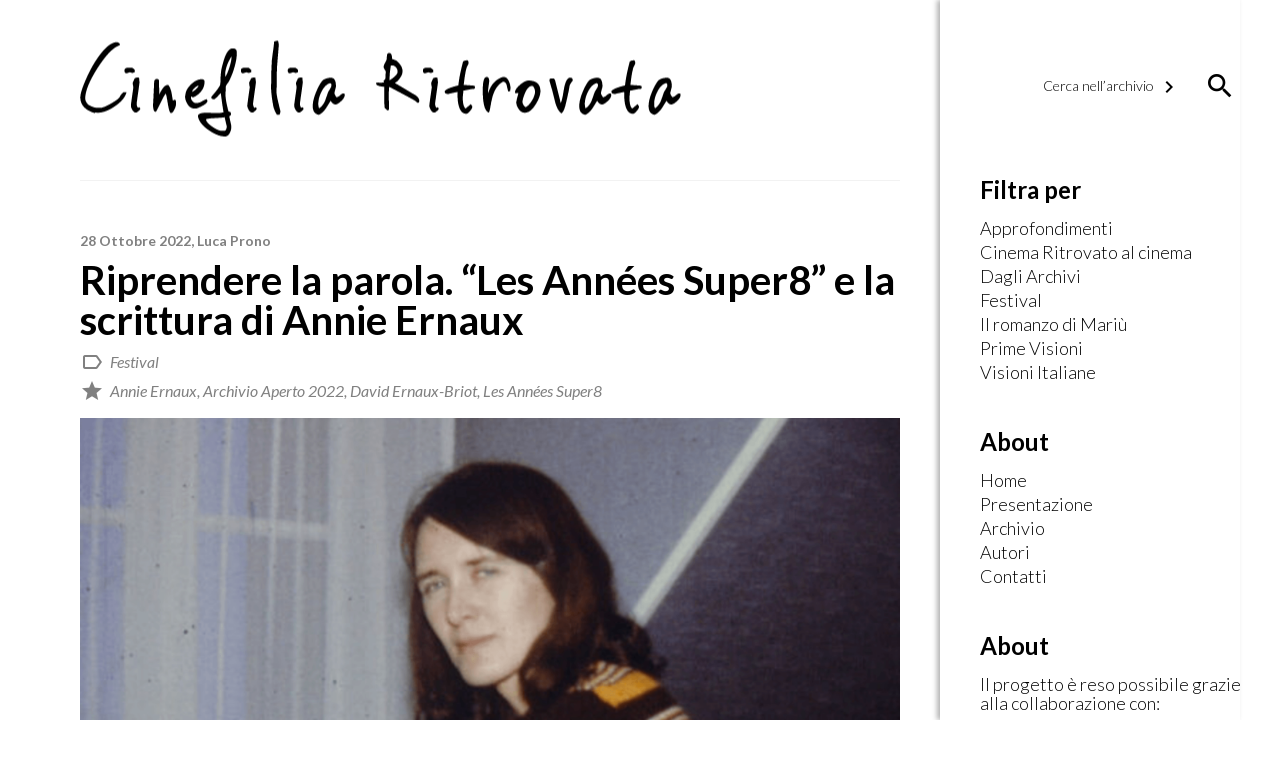

--- FILE ---
content_type: text/html; charset=UTF-8
request_url: https://www.cinefiliaritrovata.it/riprendere-la-parola-les-annees-super8-e-la-scrittura-di-annie-ernaux/
body_size: 9501
content:

<!DOCTYPE html>
<!--[if IE 6]>
<html id="ie6" lang="it-IT">
<![endif]-->
<!--[if IE 7]>
<html id="ie7" lang="it-IT">
<![endif]-->
<!--[if IE 8]>
<html id="ie8" lang="it-IT">
<![endif]-->
<!--[if !(IE 6) | !(IE 7) | !(IE 8)  ]><!-->
<html lang="it-IT">
<!--<![endif]-->
<head>
<meta charset="UTF-8" />
<meta name="viewport" content="width=device-width" />
<title>Riprendere la parola. &#8220;Les Années Super8&#8221; e la scrittura di Annie Ernaux | Cinefilia Ritrovata | Il giornale della passione per il Cinema</title>
    <meta property="fb:app_id" content="721611821299850" />
    <meta property="og:type" content="Article" />
    <meta property="og:site_name" content="Cinefilia Ritrovata" />
    <meta property="og:url" content="https://www.cinefiliaritrovata.it/riprendere-la-parola-les-annees-super8-e-la-scrittura-di-annie-ernaux/" />
    <meta property="og:title" content="Riprendere la parola. "Les Années Super8" e la scrittura di Annie Ernaux" />
    <meta property="og:description" content="Evento speciale e conclusivo di Archivio Aperto, dopo la presentazione al Festival di Roma e alla Quinzaine des Réalisateurs a Cannes, la proiezione di Les Années Super8 alla presenza degli autori Annie Ernaux e il figlio David Ernaux-Briot ha ribadito l’interesse storico e pubblico delle immagini private e l’importanza del dialogo tra immagine privata e la parola scritta. Madre e figlio hanno lavorato separatamente sull’archivio privato dei film di famiglia degli Ernaux, girati con un Super8 dal 1972 al 1981.
David ha selezionato e montato il materiale in una narrazione visiva a cui fa da contraltare la narrazione scritta della madre Annie, recentemente insignita del Premio Nobel per la Letteratura. La parola, scritta e recitata dalla Ernaux, guida lo spettatore attraverso le immagini girate in grandissima parte dal marito Philippe, a cui la scrittrice dice di aver lasciato questo ruolo senza protestare, per paura di danneggiare un apparecchio costoso e per una tacita divisione dei compiti basata sul genere che aveva caratterizzato il loro rapporto fin dall’inizio.
Nella presentazione del film, Ernaux afferma di aver capito, riguardando i film amatoriali, che questi erano una sorta di documento su “passatempi, stile di vita e aspirazioni” di una classe sociale, quella borghese, negli anni successivi al 1968. Ecco, quindi, nascere il progetto de Les années Super8 che, già dal titolo, mette in relazione immagine e letteratura, affiancando lo strumento per girare il materiale di cui è fatto il film con un romanzo della Ernaux del 2008 (Gli Anni). L’illustrazione della vita borghese della coppia con i due figli è enunciata fin dai primi fotogrammi, in cui Annie viene ripresa di ritorno dalle compere insieme ai figli e successivamente le inquadrature si concentrano, come recita la stessa scrittrice, su oggetti e carta da parati che definiscono lo stato sociale della famiglia.
“Erano momenti straordinari,” continua Ernaux, “allo stesso tempo felici ma anche caratterizzati da una certa violenza”. Si insinua qui l’insoddisfazione della donna per la sua condizione di moglie e madre con meri compiti da “nutrice”: questa insoddisfazione diventerà sempre più forte negli anni, con il crescente desiderio della donna di scrivere e di emanciparsi, non solo dal marito, ma anche dagli stessi giudizi della propria madre, la cui presenza è un continuo ricordo di un passato più povero e timore da parte della figlia di un giudizio negativo come moglie e madre. Le immagini felici che scorrono sullo schermo sono commentate con parole che le contraddicono o che ne evidenziano sfumature che forse coglieremmo appena senza il commento di Ernaux. Progressivamente diventano immagini di alienazione e di reificazione quando la scrittrice parla di sé in terza persona e i filmati dei supposti momenti felici portano alla separazione della coppia.
Alle immagini delle feste di famiglia, dei compleanni, delle visite ai suoceri e alla sorella ribelle si alternano le riprese fatte durante i viaggi in Francia e all’estero. Costantemente il récit di Ernaux mette in relazione questi fatti privati con gli avvenimenti storico-politici. Il viaggio in Cile del 1972 è l’occasione per documentare le speranze di un popolo per il governo Allende e, allo stesso tempo, parlare della cospirazione reazionaria che porterà al golpe e alla repressione nel sangue: quelle girate “sono immagini di un paese che non esiste più”. La pubblicazione del primo romanzo, Gli armadi vuoti (1974), corrisponde alla morte di Pompidou, all’elezione di Giscard e agli attacchi dei conservatori contro Simone Weil per le sue posizioni a favore dell’aborto. Il viaggio in Albania rende consapevole Ernaux di essere tenuta in una bolla non solo famigliare, ma anche politica.
Come nella vita Ernaux ha raggiunto l’emancipazione grazie alla scrittura, così il commento a Les années Super8 permette all’autrice di riprendere la parola, gettando uno sguardo femminile su un materiale girato dal marito come un “happening” famigliare e teatrale su cui lei non aveva avuto alcuna possibilità di parola." />
    <meta property="og:image" content="https://www.cinefiliaritrovata.it/wp-content/uploads/2022/10/LES-ANNEES-SUPER-8-1024x683.png" />
    <meta property="og:image:width" content="1024" />
    <meta property="og:image:height" content="683" />
    <meta name="twitter:card" content="summary" />
    <meta name="twitter:site" content="@DucatiMotor" />
    <meta name="twitter:title" content="Riprendere la parola. "Les Années Super8" e la scrittura di Annie Ernaux" />
    <meta name="twitter:description" content="Evento speciale e conclusivo di Archivio Aperto, dopo la presentazione al Festival di Roma e alla Quinzaine des Réalisateurs a Cannes, la proiezione di Les Années Super8 alla presenza degli autori Annie Ernaux e il figlio David Ernaux-Briot ha ribadito l’interesse storico e pubblico delle immagini private e l’importanza del dialogo tra immagine privata e la parola scritta. Madre e figlio hanno lavorato separatamente sull’archivio privato dei film di famiglia degli Ernaux, girati con un Super8 dal 1972 al 1981.
David ha selezionato e montato il materiale in una narrazione visiva a cui fa da contraltare la narrazione scritta della madre Annie, recentemente insignita del Premio Nobel per la Letteratura. La parola, scritta e recitata dalla Ernaux, guida lo spettatore attraverso le immagini girate in grandissima parte dal marito Philippe, a cui la scrittrice dice di aver lasciato questo ruolo senza protestare, per paura di danneggiare un apparecchio costoso e per una tacita divisione dei compiti basata sul genere che aveva caratterizzato il loro rapporto fin dall’inizio.
Nella presentazione del film, Ernaux afferma di aver capito, riguardando i film amatoriali, che questi erano una sorta di documento su “passatempi, stile di vita e aspirazioni” di una classe sociale, quella borghese, negli anni successivi al 1968. Ecco, quindi, nascere il progetto de Les années Super8 che, già dal titolo, mette in relazione immagine e letteratura, affiancando lo strumento per girare il materiale di cui è fatto il film con un romanzo della Ernaux del 2008 (Gli Anni). L’illustrazione della vita borghese della coppia con i due figli è enunciata fin dai primi fotogrammi, in cui Annie viene ripresa di ritorno dalle compere insieme ai figli e successivamente le inquadrature si concentrano, come recita la stessa scrittrice, su oggetti e carta da parati che definiscono lo stato sociale della famiglia.
“Erano momenti straordinari,” continua Ernaux, “allo stesso tempo felici ma anche caratterizzati da una certa violenza”. Si insinua qui l’insoddisfazione della donna per la sua condizione di moglie e madre con meri compiti da “nutrice”: questa insoddisfazione diventerà sempre più forte negli anni, con il crescente desiderio della donna di scrivere e di emanciparsi, non solo dal marito, ma anche dagli stessi giudizi della propria madre, la cui presenza è un continuo ricordo di un passato più povero e timore da parte della figlia di un giudizio negativo come moglie e madre. Le immagini felici che scorrono sullo schermo sono commentate con parole che le contraddicono o che ne evidenziano sfumature che forse coglieremmo appena senza il commento di Ernaux. Progressivamente diventano immagini di alienazione e di reificazione quando la scrittrice parla di sé in terza persona e i filmati dei supposti momenti felici portano alla separazione della coppia.
Alle immagini delle feste di famiglia, dei compleanni, delle visite ai suoceri e alla sorella ribelle si alternano le riprese fatte durante i viaggi in Francia e all’estero. Costantemente il récit di Ernaux mette in relazione questi fatti privati con gli avvenimenti storico-politici. Il viaggio in Cile del 1972 è l’occasione per documentare le speranze di un popolo per il governo Allende e, allo stesso tempo, parlare della cospirazione reazionaria che porterà al golpe e alla repressione nel sangue: quelle girate “sono immagini di un paese che non esiste più”. La pubblicazione del primo romanzo, Gli armadi vuoti (1974), corrisponde alla morte di Pompidou, all’elezione di Giscard e agli attacchi dei conservatori contro Simone Weil per le sue posizioni a favore dell’aborto. Il viaggio in Albania rende consapevole Ernaux di essere tenuta in una bolla non solo famigliare, ma anche politica.
Come nella vita Ernaux ha raggiunto l’emancipazione grazie alla scrittura, così il commento a Les années Super8 permette all’autrice di riprendere la parola, gettando uno sguardo femminile su un materiale girato dal marito come un “happening” famigliare e teatrale su cui lei non aveva avuto alcuna possibilità di parola." />
    <meta name="twitter:image" content="https://www.cinefiliaritrovata.it/wp-content/uploads/2022/10/LES-ANNEES-SUPER-8-1024x683.png" />
    <link rel="profile" href="http://gmpg.org/xfn/11" />
<link rel="pingback" href="https://www.cinefiliaritrovata.it/xmlrpc.php" />
<script type="text/javascript">
	window.dataLayer = window.dataLayer || [];

	function gtag() {
		dataLayer.push(arguments);
	}

	gtag("consent", "default", {
		ad_personalization: "denied",
		ad_storage: "denied",
		ad_user_data: "denied",
		analytics_storage: "denied",
		functionality_storage: "denied",
		personalization_storage: "denied",
		security_storage: "granted",
		wait_for_update: 500,
	});
	gtag("set", "ads_data_redaction", true);
	</script>
<meta name='robots' content='max-image-preview:large' />
	<style>img:is([sizes="auto" i], [sizes^="auto," i]) { contain-intrinsic-size: 3000px 1500px }</style>
	<link rel='dns-prefetch' href='//fonts.googleapis.com' />
<script type="text/javascript">
/* <![CDATA[ */
window._wpemojiSettings = {"baseUrl":"https:\/\/s.w.org\/images\/core\/emoji\/16.0.1\/72x72\/","ext":".png","svgUrl":"https:\/\/s.w.org\/images\/core\/emoji\/16.0.1\/svg\/","svgExt":".svg","source":{"concatemoji":"https:\/\/www.cinefiliaritrovata.it\/wp-includes\/js\/wp-emoji-release.min.js?ver=6.8.3"}};
/*! This file is auto-generated */
!function(s,n){var o,i,e;function c(e){try{var t={supportTests:e,timestamp:(new Date).valueOf()};sessionStorage.setItem(o,JSON.stringify(t))}catch(e){}}function p(e,t,n){e.clearRect(0,0,e.canvas.width,e.canvas.height),e.fillText(t,0,0);var t=new Uint32Array(e.getImageData(0,0,e.canvas.width,e.canvas.height).data),a=(e.clearRect(0,0,e.canvas.width,e.canvas.height),e.fillText(n,0,0),new Uint32Array(e.getImageData(0,0,e.canvas.width,e.canvas.height).data));return t.every(function(e,t){return e===a[t]})}function u(e,t){e.clearRect(0,0,e.canvas.width,e.canvas.height),e.fillText(t,0,0);for(var n=e.getImageData(16,16,1,1),a=0;a<n.data.length;a++)if(0!==n.data[a])return!1;return!0}function f(e,t,n,a){switch(t){case"flag":return n(e,"\ud83c\udff3\ufe0f\u200d\u26a7\ufe0f","\ud83c\udff3\ufe0f\u200b\u26a7\ufe0f")?!1:!n(e,"\ud83c\udde8\ud83c\uddf6","\ud83c\udde8\u200b\ud83c\uddf6")&&!n(e,"\ud83c\udff4\udb40\udc67\udb40\udc62\udb40\udc65\udb40\udc6e\udb40\udc67\udb40\udc7f","\ud83c\udff4\u200b\udb40\udc67\u200b\udb40\udc62\u200b\udb40\udc65\u200b\udb40\udc6e\u200b\udb40\udc67\u200b\udb40\udc7f");case"emoji":return!a(e,"\ud83e\udedf")}return!1}function g(e,t,n,a){var r="undefined"!=typeof WorkerGlobalScope&&self instanceof WorkerGlobalScope?new OffscreenCanvas(300,150):s.createElement("canvas"),o=r.getContext("2d",{willReadFrequently:!0}),i=(o.textBaseline="top",o.font="600 32px Arial",{});return e.forEach(function(e){i[e]=t(o,e,n,a)}),i}function t(e){var t=s.createElement("script");t.src=e,t.defer=!0,s.head.appendChild(t)}"undefined"!=typeof Promise&&(o="wpEmojiSettingsSupports",i=["flag","emoji"],n.supports={everything:!0,everythingExceptFlag:!0},e=new Promise(function(e){s.addEventListener("DOMContentLoaded",e,{once:!0})}),new Promise(function(t){var n=function(){try{var e=JSON.parse(sessionStorage.getItem(o));if("object"==typeof e&&"number"==typeof e.timestamp&&(new Date).valueOf()<e.timestamp+604800&&"object"==typeof e.supportTests)return e.supportTests}catch(e){}return null}();if(!n){if("undefined"!=typeof Worker&&"undefined"!=typeof OffscreenCanvas&&"undefined"!=typeof URL&&URL.createObjectURL&&"undefined"!=typeof Blob)try{var e="postMessage("+g.toString()+"("+[JSON.stringify(i),f.toString(),p.toString(),u.toString()].join(",")+"));",a=new Blob([e],{type:"text/javascript"}),r=new Worker(URL.createObjectURL(a),{name:"wpTestEmojiSupports"});return void(r.onmessage=function(e){c(n=e.data),r.terminate(),t(n)})}catch(e){}c(n=g(i,f,p,u))}t(n)}).then(function(e){for(var t in e)n.supports[t]=e[t],n.supports.everything=n.supports.everything&&n.supports[t],"flag"!==t&&(n.supports.everythingExceptFlag=n.supports.everythingExceptFlag&&n.supports[t]);n.supports.everythingExceptFlag=n.supports.everythingExceptFlag&&!n.supports.flag,n.DOMReady=!1,n.readyCallback=function(){n.DOMReady=!0}}).then(function(){return e}).then(function(){var e;n.supports.everything||(n.readyCallback(),(e=n.source||{}).concatemoji?t(e.concatemoji):e.wpemoji&&e.twemoji&&(t(e.twemoji),t(e.wpemoji)))}))}((window,document),window._wpemojiSettings);
/* ]]> */
</script>
<style id='wp-emoji-styles-inline-css' type='text/css'>

	img.wp-smiley, img.emoji {
		display: inline !important;
		border: none !important;
		box-shadow: none !important;
		height: 1em !important;
		width: 1em !important;
		margin: 0 0.07em !important;
		vertical-align: -0.1em !important;
		background: none !important;
		padding: 0 !important;
	}
</style>
<link rel='stylesheet' id='wp-block-library-css' href='https://www.cinefiliaritrovata.it/wp-includes/css/dist/block-library/style.min.css?ver=6.8.3' type='text/css' media='all' />
<style id='classic-theme-styles-inline-css' type='text/css'>
/*! This file is auto-generated */
.wp-block-button__link{color:#fff;background-color:#32373c;border-radius:9999px;box-shadow:none;text-decoration:none;padding:calc(.667em + 2px) calc(1.333em + 2px);font-size:1.125em}.wp-block-file__button{background:#32373c;color:#fff;text-decoration:none}
</style>
<style id='global-styles-inline-css' type='text/css'>
:root{--wp--preset--aspect-ratio--square: 1;--wp--preset--aspect-ratio--4-3: 4/3;--wp--preset--aspect-ratio--3-4: 3/4;--wp--preset--aspect-ratio--3-2: 3/2;--wp--preset--aspect-ratio--2-3: 2/3;--wp--preset--aspect-ratio--16-9: 16/9;--wp--preset--aspect-ratio--9-16: 9/16;--wp--preset--color--black: #000000;--wp--preset--color--cyan-bluish-gray: #abb8c3;--wp--preset--color--white: #ffffff;--wp--preset--color--pale-pink: #f78da7;--wp--preset--color--vivid-red: #cf2e2e;--wp--preset--color--luminous-vivid-orange: #ff6900;--wp--preset--color--luminous-vivid-amber: #fcb900;--wp--preset--color--light-green-cyan: #7bdcb5;--wp--preset--color--vivid-green-cyan: #00d084;--wp--preset--color--pale-cyan-blue: #8ed1fc;--wp--preset--color--vivid-cyan-blue: #0693e3;--wp--preset--color--vivid-purple: #9b51e0;--wp--preset--gradient--vivid-cyan-blue-to-vivid-purple: linear-gradient(135deg,rgba(6,147,227,1) 0%,rgb(155,81,224) 100%);--wp--preset--gradient--light-green-cyan-to-vivid-green-cyan: linear-gradient(135deg,rgb(122,220,180) 0%,rgb(0,208,130) 100%);--wp--preset--gradient--luminous-vivid-amber-to-luminous-vivid-orange: linear-gradient(135deg,rgba(252,185,0,1) 0%,rgba(255,105,0,1) 100%);--wp--preset--gradient--luminous-vivid-orange-to-vivid-red: linear-gradient(135deg,rgba(255,105,0,1) 0%,rgb(207,46,46) 100%);--wp--preset--gradient--very-light-gray-to-cyan-bluish-gray: linear-gradient(135deg,rgb(238,238,238) 0%,rgb(169,184,195) 100%);--wp--preset--gradient--cool-to-warm-spectrum: linear-gradient(135deg,rgb(74,234,220) 0%,rgb(151,120,209) 20%,rgb(207,42,186) 40%,rgb(238,44,130) 60%,rgb(251,105,98) 80%,rgb(254,248,76) 100%);--wp--preset--gradient--blush-light-purple: linear-gradient(135deg,rgb(255,206,236) 0%,rgb(152,150,240) 100%);--wp--preset--gradient--blush-bordeaux: linear-gradient(135deg,rgb(254,205,165) 0%,rgb(254,45,45) 50%,rgb(107,0,62) 100%);--wp--preset--gradient--luminous-dusk: linear-gradient(135deg,rgb(255,203,112) 0%,rgb(199,81,192) 50%,rgb(65,88,208) 100%);--wp--preset--gradient--pale-ocean: linear-gradient(135deg,rgb(255,245,203) 0%,rgb(182,227,212) 50%,rgb(51,167,181) 100%);--wp--preset--gradient--electric-grass: linear-gradient(135deg,rgb(202,248,128) 0%,rgb(113,206,126) 100%);--wp--preset--gradient--midnight: linear-gradient(135deg,rgb(2,3,129) 0%,rgb(40,116,252) 100%);--wp--preset--font-size--small: 13px;--wp--preset--font-size--medium: 20px;--wp--preset--font-size--large: 36px;--wp--preset--font-size--x-large: 42px;--wp--preset--spacing--20: 0.44rem;--wp--preset--spacing--30: 0.67rem;--wp--preset--spacing--40: 1rem;--wp--preset--spacing--50: 1.5rem;--wp--preset--spacing--60: 2.25rem;--wp--preset--spacing--70: 3.38rem;--wp--preset--spacing--80: 5.06rem;--wp--preset--shadow--natural: 6px 6px 9px rgba(0, 0, 0, 0.2);--wp--preset--shadow--deep: 12px 12px 50px rgba(0, 0, 0, 0.4);--wp--preset--shadow--sharp: 6px 6px 0px rgba(0, 0, 0, 0.2);--wp--preset--shadow--outlined: 6px 6px 0px -3px rgba(255, 255, 255, 1), 6px 6px rgba(0, 0, 0, 1);--wp--preset--shadow--crisp: 6px 6px 0px rgba(0, 0, 0, 1);}:where(.is-layout-flex){gap: 0.5em;}:where(.is-layout-grid){gap: 0.5em;}body .is-layout-flex{display: flex;}.is-layout-flex{flex-wrap: wrap;align-items: center;}.is-layout-flex > :is(*, div){margin: 0;}body .is-layout-grid{display: grid;}.is-layout-grid > :is(*, div){margin: 0;}:where(.wp-block-columns.is-layout-flex){gap: 2em;}:where(.wp-block-columns.is-layout-grid){gap: 2em;}:where(.wp-block-post-template.is-layout-flex){gap: 1.25em;}:where(.wp-block-post-template.is-layout-grid){gap: 1.25em;}.has-black-color{color: var(--wp--preset--color--black) !important;}.has-cyan-bluish-gray-color{color: var(--wp--preset--color--cyan-bluish-gray) !important;}.has-white-color{color: var(--wp--preset--color--white) !important;}.has-pale-pink-color{color: var(--wp--preset--color--pale-pink) !important;}.has-vivid-red-color{color: var(--wp--preset--color--vivid-red) !important;}.has-luminous-vivid-orange-color{color: var(--wp--preset--color--luminous-vivid-orange) !important;}.has-luminous-vivid-amber-color{color: var(--wp--preset--color--luminous-vivid-amber) !important;}.has-light-green-cyan-color{color: var(--wp--preset--color--light-green-cyan) !important;}.has-vivid-green-cyan-color{color: var(--wp--preset--color--vivid-green-cyan) !important;}.has-pale-cyan-blue-color{color: var(--wp--preset--color--pale-cyan-blue) !important;}.has-vivid-cyan-blue-color{color: var(--wp--preset--color--vivid-cyan-blue) !important;}.has-vivid-purple-color{color: var(--wp--preset--color--vivid-purple) !important;}.has-black-background-color{background-color: var(--wp--preset--color--black) !important;}.has-cyan-bluish-gray-background-color{background-color: var(--wp--preset--color--cyan-bluish-gray) !important;}.has-white-background-color{background-color: var(--wp--preset--color--white) !important;}.has-pale-pink-background-color{background-color: var(--wp--preset--color--pale-pink) !important;}.has-vivid-red-background-color{background-color: var(--wp--preset--color--vivid-red) !important;}.has-luminous-vivid-orange-background-color{background-color: var(--wp--preset--color--luminous-vivid-orange) !important;}.has-luminous-vivid-amber-background-color{background-color: var(--wp--preset--color--luminous-vivid-amber) !important;}.has-light-green-cyan-background-color{background-color: var(--wp--preset--color--light-green-cyan) !important;}.has-vivid-green-cyan-background-color{background-color: var(--wp--preset--color--vivid-green-cyan) !important;}.has-pale-cyan-blue-background-color{background-color: var(--wp--preset--color--pale-cyan-blue) !important;}.has-vivid-cyan-blue-background-color{background-color: var(--wp--preset--color--vivid-cyan-blue) !important;}.has-vivid-purple-background-color{background-color: var(--wp--preset--color--vivid-purple) !important;}.has-black-border-color{border-color: var(--wp--preset--color--black) !important;}.has-cyan-bluish-gray-border-color{border-color: var(--wp--preset--color--cyan-bluish-gray) !important;}.has-white-border-color{border-color: var(--wp--preset--color--white) !important;}.has-pale-pink-border-color{border-color: var(--wp--preset--color--pale-pink) !important;}.has-vivid-red-border-color{border-color: var(--wp--preset--color--vivid-red) !important;}.has-luminous-vivid-orange-border-color{border-color: var(--wp--preset--color--luminous-vivid-orange) !important;}.has-luminous-vivid-amber-border-color{border-color: var(--wp--preset--color--luminous-vivid-amber) !important;}.has-light-green-cyan-border-color{border-color: var(--wp--preset--color--light-green-cyan) !important;}.has-vivid-green-cyan-border-color{border-color: var(--wp--preset--color--vivid-green-cyan) !important;}.has-pale-cyan-blue-border-color{border-color: var(--wp--preset--color--pale-cyan-blue) !important;}.has-vivid-cyan-blue-border-color{border-color: var(--wp--preset--color--vivid-cyan-blue) !important;}.has-vivid-purple-border-color{border-color: var(--wp--preset--color--vivid-purple) !important;}.has-vivid-cyan-blue-to-vivid-purple-gradient-background{background: var(--wp--preset--gradient--vivid-cyan-blue-to-vivid-purple) !important;}.has-light-green-cyan-to-vivid-green-cyan-gradient-background{background: var(--wp--preset--gradient--light-green-cyan-to-vivid-green-cyan) !important;}.has-luminous-vivid-amber-to-luminous-vivid-orange-gradient-background{background: var(--wp--preset--gradient--luminous-vivid-amber-to-luminous-vivid-orange) !important;}.has-luminous-vivid-orange-to-vivid-red-gradient-background{background: var(--wp--preset--gradient--luminous-vivid-orange-to-vivid-red) !important;}.has-very-light-gray-to-cyan-bluish-gray-gradient-background{background: var(--wp--preset--gradient--very-light-gray-to-cyan-bluish-gray) !important;}.has-cool-to-warm-spectrum-gradient-background{background: var(--wp--preset--gradient--cool-to-warm-spectrum) !important;}.has-blush-light-purple-gradient-background{background: var(--wp--preset--gradient--blush-light-purple) !important;}.has-blush-bordeaux-gradient-background{background: var(--wp--preset--gradient--blush-bordeaux) !important;}.has-luminous-dusk-gradient-background{background: var(--wp--preset--gradient--luminous-dusk) !important;}.has-pale-ocean-gradient-background{background: var(--wp--preset--gradient--pale-ocean) !important;}.has-electric-grass-gradient-background{background: var(--wp--preset--gradient--electric-grass) !important;}.has-midnight-gradient-background{background: var(--wp--preset--gradient--midnight) !important;}.has-small-font-size{font-size: var(--wp--preset--font-size--small) !important;}.has-medium-font-size{font-size: var(--wp--preset--font-size--medium) !important;}.has-large-font-size{font-size: var(--wp--preset--font-size--large) !important;}.has-x-large-font-size{font-size: var(--wp--preset--font-size--x-large) !important;}
:where(.wp-block-post-template.is-layout-flex){gap: 1.25em;}:where(.wp-block-post-template.is-layout-grid){gap: 1.25em;}
:where(.wp-block-columns.is-layout-flex){gap: 2em;}:where(.wp-block-columns.is-layout-grid){gap: 2em;}
:root :where(.wp-block-pullquote){font-size: 1.5em;line-height: 1.6;}
</style>
<link rel='stylesheet' id='contact-form-7-css' href='https://www.cinefiliaritrovata.it/wp-content/plugins/contact-form-7/includes/css/styles.css?ver=6.1.4' type='text/css' media='all' />
<link rel='stylesheet' id='material_icon-css' href='https://fonts.googleapis.com/icon?family=Material+Icons&#038;ver=6.8.3' type='text/css' media='all' />
<link rel='stylesheet' id='google_font-css' href='https://fonts.googleapis.com/css?family=Lato%3A300%2C300i%2C400%2C400i%2C700%2C700i&#038;ver=6.8.3' type='text/css' media='all' />
<link rel='stylesheet' id='qtheme_reset_style-css' href='https://www.cinefiliaritrovata.it/wp-content/themes/qtheme/inc/css/qtheme-reset.min.css?ver=6.8.3' type='text/css' media='all' />
<link rel='stylesheet' id='lightbox-css' href='https://www.cinefiliaritrovata.it/wp-content/themes/qtheme/inc/css/qtheme-lightbox.min.css?ver=6.8.3' type='text/css' media='all' />
<link rel='stylesheet' id='qtheme-css' href='https://www.cinefiliaritrovata.it/wp-content/themes/qtheme/style.css?ver=6.8.3' type='text/css' media='all' />
<script type="text/javascript" src="https://www.cinefiliaritrovata.it/wp-includes/js/jquery/jquery.min.js?ver=3.7.1" id="jquery-core-js"></script>
<script type="text/javascript" src="https://www.cinefiliaritrovata.it/wp-includes/js/jquery/jquery-migrate.min.js?ver=3.4.1" id="jquery-migrate-js"></script>
<script type="text/javascript" src="https://www.cinefiliaritrovata.it/wp-content/themes/qtheme/inc/js/qtheme-lightbox.min.js?ver=6.8.3" id="lightbox-js"></script>
<script type="text/javascript" id="qtheme_functions-js-extra">
/* <![CDATA[ */
var ajax_object = {"ajaxurl":"https:\/\/www.cinefiliaritrovata.it\/wp-admin\/admin-ajax.php"};
/* ]]> */
</script>
<script type="text/javascript" src="https://www.cinefiliaritrovata.it/wp-content/themes/qtheme/inc/js/qtheme-functions.js?ver=6.8.3" id="qtheme_functions-js"></script>
<link rel="https://api.w.org/" href="https://www.cinefiliaritrovata.it/wp-json/" /><link rel="alternate" title="JSON" type="application/json" href="https://www.cinefiliaritrovata.it/wp-json/wp/v2/posts/13106" /><link rel="EditURI" type="application/rsd+xml" title="RSD" href="https://www.cinefiliaritrovata.it/xmlrpc.php?rsd" />
<meta name="generator" content="WordPress 6.8.3" />
<link rel="canonical" href="https://www.cinefiliaritrovata.it/riprendere-la-parola-les-annees-super8-e-la-scrittura-di-annie-ernaux/" />
<link rel='shortlink' href='https://www.cinefiliaritrovata.it/?p=13106' />
<link rel="alternate" title="oEmbed (JSON)" type="application/json+oembed" href="https://www.cinefiliaritrovata.it/wp-json/oembed/1.0/embed?url=https%3A%2F%2Fwww.cinefiliaritrovata.it%2Friprendere-la-parola-les-annees-super8-e-la-scrittura-di-annie-ernaux%2F" />
<link rel="alternate" title="oEmbed (XML)" type="text/xml+oembed" href="https://www.cinefiliaritrovata.it/wp-json/oembed/1.0/embed?url=https%3A%2F%2Fwww.cinefiliaritrovata.it%2Friprendere-la-parola-les-annees-super8-e-la-scrittura-di-annie-ernaux%2F&#038;format=xml" />
<link rel="icon" href="https://www.cinefiliaritrovata.it/wp-content/uploads/2017/04/favicon.jpg" sizes="32x32" />
<link rel="icon" href="https://www.cinefiliaritrovata.it/wp-content/uploads/2017/04/favicon.jpg" sizes="192x192" />
<link rel="apple-touch-icon" href="https://www.cinefiliaritrovata.it/wp-content/uploads/2017/04/favicon.jpg" />
<meta name="msapplication-TileImage" content="https://www.cinefiliaritrovata.it/wp-content/uploads/2017/04/favicon.jpg" />
</head>

<body class="wp-singular post-template-default single single-post postid-13106 single-format-standard wp-theme-qtheme">

    <script type="text/plain" data-cookieconsent="statistics">
    (function(i,s,o,g,r,a,m){i['GoogleAnalyticsObject']=r;i[r]=i[r]||function(){
            (i[r].q=i[r].q||[]).push(arguments)},i[r].l=1*new Date();a=s.createElement(o),
        m=s.getElementsByTagName(o)[0];a.async=1;a.src=g;m.parentNode.insertBefore(a,m)
    })(window,document,'script','https://www.google-analytics.com/analytics.js','ga');
    ga('create', 'UA-101307268-1', 'auto');
    ga('send', 'pageview');
    </script>

        
    <div id="page" class="qtheme">

<!--        <div id="logoBg"></div>-->

        <div id="primaryWrapper">

            <div id="siteWrapper" class="mainCol">

                <header class="pageHeader">

                    
                    <div id="mainLogo"  class="centeredVertical">
                                                    <a href='https://www.cinefiliaritrovata.it' alt="Cinefilia Ritrovata | Il giornale della passione per il Cinema" title="Cinefilia Ritrovata | Il giornale della passione per il Cinema">
                                <img src="https://www.cinefiliaritrovata.it/wp-content/uploads/2017/05/logo-1.png" alt="Cinefilia Ritrovata | Il giornale della passione per il Cinema" title="Cinefilia Ritrovata | Il giornale della passione per il Cinema" />
                            </a>
                                            </div>

                    <div id="mobLink" class="centeredVertical">
                        <i class="material-icons">menu</i>
                    </div>

                    <div class="clear"></div>


<!--
                    <div id="mainNav" class="scrollHide">
                        <div id="mainNavContainer" class="centralWrapper">
                            <div id="mainLogo" class="centeredVertical">
                                                                    <a href='https://www.cinefiliaritrovata.it' alt="Cinefilia Ritrovata | Il giornale della passione per il Cinema" title="Cinefilia Ritrovata | Il giornale della passione per il Cinema">
                                        <img src="https://www.cinefiliaritrovata.it/wp-content/uploads/2017/05/logo-1-300x48.png" alt="Cinefilia Ritrovata | Il giornale della passione per il Cinema" title="Cinefilia Ritrovata | Il giornale della passione per il Cinema" />
                                    </a>
                                                            </div>
                            <div id="mobLink" class="centeredVertical">
                                <i class="material-icons">menu</i>
                            </div>
                            <nav id="mainMenu" class="centeredVertical">
                                <div class="menu-main-menu-container"><ul id="menu-main-menu" class="mainMenu"><li id="menu-item-3580" class="menu-item menu-item-type-post_type menu-item-object-page menu-item-home menu-item-3580"><a href="https://www.cinefiliaritrovata.it/">Home</a></li>
<li id="menu-item-28" class="menu-item menu-item-type-post_type menu-item-object-page menu-item-28"><a href="https://www.cinefiliaritrovata.it/presentazione/">Presentazione</a></li>
<li id="menu-item-36" class="menu-item menu-item-type-post_type menu-item-object-page menu-item-36"><a href="https://www.cinefiliaritrovata.it/archivio/">Archivio</a></li>
<li id="menu-item-37" class="menu-item menu-item-type-post_type menu-item-object-page menu-item-37"><a href="https://www.cinefiliaritrovata.it/autori/">Autori</a></li>
<li id="menu-item-35" class="menu-item menu-item-type-post_type menu-item-object-page menu-item-35"><a href="https://www.cinefiliaritrovata.it/contatti/">Contatti</a></li>
</ul></div>                            </nav>
                            <div class="clear"></div>
                        </div>
                    </div>

                    <nav id="mobNav"><div class="menu-main-menu-container"><ul id="menu-main-menu-1" class="mainMenu"><li class="menu-item menu-item-type-post_type menu-item-object-page menu-item-home menu-item-3580"><a href="https://www.cinefiliaritrovata.it/">Home</a></li>
<li class="menu-item menu-item-type-post_type menu-item-object-page menu-item-28"><a href="https://www.cinefiliaritrovata.it/presentazione/">Presentazione</a></li>
<li class="menu-item menu-item-type-post_type menu-item-object-page menu-item-36"><a href="https://www.cinefiliaritrovata.it/archivio/">Archivio</a></li>
<li class="menu-item menu-item-type-post_type menu-item-object-page menu-item-37"><a href="https://www.cinefiliaritrovata.it/autori/">Autori</a></li>
<li class="menu-item menu-item-type-post_type menu-item-object-page menu-item-35"><a href="https://www.cinefiliaritrovata.it/contatti/">Contatti</a></li>
</ul></div></nav>
-->


                </header>

                <main id="main">
    <section id="pageSingle">

        <div id="content">

            <div class="pageStandardWrapper">
                                    

<div id="singleWrapper" class="content contentPage pagePadding">

    <div class="centralWrapper">

        <header>
                <div class="postDateAuthor">
                                28 Ottobre 2022, <a href="https://www.cinefiliaritrovata.it/autore/luca-prono/" title="Luca Prono">Luca Prono</a>    </div>
    <h1 class="pageTitle postTitle">
                    Riprendere la parola. &#8220;Les Années Super8&#8221; e la scrittura di Annie Ernaux            </h1>
    <div class="postMeta">
                                <div class="postTerms postMetaItem">
            <i class="material-icons">label_outline</i>
            <span class="text">
                                    <a href="https://www.cinefiliaritrovata.it/archivio/?c=5" title="Tutti gli articoli su: Festival">Festival</a>                            </span>
            <div class="clear"></div>
        </div>
                <div class="postTerms postMetaItem">
            <i class="material-icons">star</i>
            <span class="text">
                                    <a href="https://www.cinefiliaritrovata.it/archivio/?pt=3519" title="Tutti gli articoli su: Annie Ernaux">Annie Ernaux</a>,                                     <a href="https://www.cinefiliaritrovata.it/archivio/?pt=4065" title="Tutti gli articoli su: Archivio Aperto 2022">Archivio Aperto 2022</a>,                                     <a href="https://www.cinefiliaritrovata.it/archivio/?pt=4073" title="Tutti gli articoli su: David Ernaux-Briot">David Ernaux-Briot</a>,                                     <a href="https://www.cinefiliaritrovata.it/archivio/?pt=4072" title="Tutti gli articoli su: Les Années Super8">Les Années Super8</a>                            </span>
            <div class="clear"></div>
        </div>
            <div class="clear"></div>
    </div>
        </header>


                    <div class="pageCover postCover">
                                <img src="https://www.cinefiliaritrovata.it/wp-content/uploads/2022/10/LES-ANNEES-SUPER-8-1024x683.png" alt="Riprendere la parola. "Les Années Super8" e la scrittura di Annie Ernaux" />
            </div>
        
        <div class="pageContent entryContent postContent">
            <p>Evento speciale e conclusivo di <em>Archivio Aperto</em>, dopo la presentazione al Festival di Roma e alla Quinzaine des Réalisateurs a Cannes, la proiezione di <em>Les Années Super8</em> alla presenza degli autori Annie Ernaux e il figlio David Ernaux-Briot ha ribadito l’interesse storico e pubblico delle immagini private e l’importanza del dialogo tra immagine privata e la parola scritta. Madre e figlio hanno lavorato separatamente sull’archivio privato dei film di famiglia degli Ernaux, girati con un Super8 dal 1972 al 1981.</p>
<p>David ha selezionato e montato il materiale in una narrazione visiva a cui fa da contraltare la narrazione scritta della madre Annie, recentemente insignita del Premio Nobel per la Letteratura. La parola, scritta e recitata dalla Ernaux, guida lo spettatore attraverso le immagini girate in grandissima parte dal marito Philippe, a cui la scrittrice dice di aver lasciato questo ruolo senza protestare, per paura di danneggiare un apparecchio costoso e per una tacita divisione dei compiti basata sul genere che aveva caratterizzato il loro rapporto fin dall’inizio.</p>
<p>Nella presentazione del film, Ernaux afferma di aver capito, riguardando i film amatoriali, che questi erano una sorta di documento su “passatempi, stile di vita e aspirazioni” di una classe sociale, quella borghese, negli anni successivi al 1968. Ecco, quindi, nascere il progetto de <em>Les années Super8 </em>che, già dal titolo, mette in relazione immagine e letteratura, affiancando lo strumento per girare il materiale di cui è fatto il film con un romanzo della Ernaux del 2008 <em>(Gli Anni</em>)<em>. </em>L’illustrazione della vita borghese della coppia con i due figli è enunciata fin dai primi fotogrammi, in cui Annie viene ripresa di ritorno dalle compere insieme ai figli e successivamente le inquadrature si concentrano, come recita la stessa scrittrice, su oggetti e carta da parati che definiscono lo stato sociale della famiglia.</p>
<p>“Erano momenti straordinari,” continua Ernaux, “allo stesso tempo felici ma anche caratterizzati da una certa violenza”. Si insinua qui l’insoddisfazione della donna per la sua condizione di moglie e madre con meri compiti da “nutrice”: questa insoddisfazione diventerà sempre più forte negli anni, con il crescente desiderio della donna di scrivere e di emanciparsi, non solo dal marito, ma anche dagli stessi giudizi della propria madre, la cui presenza è un continuo ricordo di un passato più povero e timore da parte della figlia di un giudizio negativo come moglie e madre. Le immagini felici che scorrono sullo schermo sono commentate con parole che le contraddicono o che ne evidenziano sfumature che forse coglieremmo appena senza il commento di Ernaux. Progressivamente diventano immagini di alienazione e di reificazione quando la scrittrice parla di sé in terza persona e i filmati dei supposti momenti felici portano alla separazione della coppia.</p>
<p>Alle immagini delle feste di famiglia, dei compleanni, delle visite ai suoceri e alla sorella ribelle si alternano le riprese fatte durante i viaggi in Francia e all’estero. Costantemente il <em>récit </em>di Ernaux mette in relazione questi fatti privati con gli avvenimenti storico-politici. Il viaggio in Cile del 1972 è l’occasione per documentare le speranze di un popolo per il governo Allende e, allo stesso tempo, parlare della cospirazione reazionaria che porterà al golpe e alla repressione nel sangue: quelle girate “sono immagini di un paese che non esiste più”. La pubblicazione del primo romanzo, <em>Gli armadi vuoti</em> (1974), corrisponde alla morte di Pompidou, all’elezione di Giscard e agli attacchi dei conservatori contro Simone Weil per le sue posizioni a favore dell’aborto. Il viaggio in Albania rende consapevole Ernaux di essere tenuta in una bolla non solo famigliare, ma anche politica.</p>
<p>Come nella vita Ernaux ha raggiunto l’emancipazione grazie alla scrittura, così il commento a <em>Les années Super8 </em>permette all’autrice di riprendere la parola, gettando uno sguardo femminile su un materiale girato dal marito come un “happening” famigliare e teatrale su cui lei non aveva avuto alcuna possibilità di parola.</p>        </div>

                <div class="postFooter">
            <div class="postAuthor">
                <a href="https://www.cinefiliaritrovata.it/autore/luca-prono/" title="Luca Prono">
                    <i class="material-icons">person</i>
                    <span class="text">Luca Prono</span>
                </a>
            </div>
            <div class="socialShare">
                    <a class='shareBtn' target='_blank' href='https://www.facebook.com/sharer/sharer.php?u=https://www.cinefiliaritrovata.it/riprendere-la-parola-les-annees-super8-e-la-scrittura-di-annie-ernaux/' title='Facebook Share'>
        <img src='https://www.cinefiliaritrovata.it/wp-content/themes/qtheme/img/share/fb.png' alt='Facebook Share' />
    </a>
    <a class='shareBtn' target='_blank' href='http://twitter.com/share?text=Riprendere la parola. "Les Années Super8" e la scrittura di Annie Ernaux&url=https://www.cinefiliaritrovata.it/riprendere-la-parola-les-annees-super8-e-la-scrittura-di-annie-ernaux/' title='Twitter Share'>
        <img src='https://www.cinefiliaritrovata.it/wp-content/themes/qtheme/img/share/tw.png' alt='Twitter Share' />
    </a>
    <a class='shareBtn' target='_blank' href='https://plus.google.com/share?url=https://www.cinefiliaritrovata.it/riprendere-la-parola-les-annees-super8-e-la-scrittura-di-annie-ernaux/' title='Google+ Share'>
        <img src='https://www.cinefiliaritrovata.it/wp-content/themes/qtheme/img/share/gp.png' alt='Google+ Share' />
    </a>
            </div>
            <div class="clear"></div>
        </div>
        
    </div>

</div>

<script type="text/javascript">
    $(document).ready(function(){
        $('.entryContent p').each(function() {
            var $this = $(this);
            if($this.html().replace(/\s|&nbsp;/g, '').length == 0)
                $this.remove();
        });
    })
</script>                            </div>

        </div>

    </section>


                </main>

                <footer id="pageFooter" >
                    <div class="inside">
                        <div class="left centeredVertical">
                            This is a <strong>Cineteca di Bologna</strong> Website | <strong>© 2017 Cinefilia Ritrovata</strong><br/>
                            <a href="https://www.cinefiliaritrovata.it/privacy-policy/">Privacy Policy</a> - <a href="https://www.cinefiliaritrovata.it/cookie-policy/">Cookie Policy</a>
                        </div>
                        <div class="right centeredVertical">
                            <a href="https://www.craqdesignstudio.com" title="Craq Design Studio | Agenzia Web e Digitale a Bologna" target="_blank">
                                <span class="text">Crafted with love by </span>
                                <img src="https://www.cinefiliaritrovata.it/wp-content/themes/qtheme/img/glifo.png" alt="Craq Design Studio | Agenzia Web e Digitale a Bologna" title="Craq Design Studio | Agenzia Web e Digitale a Bologna" />
                            </a>
                        </div>
                        <div class="clear"></div>
                    </div>

                </footer>

            </div><!-- #siteWrapper -->

            <div id="menuWrapper"  class="mainCol">

                <inside class="inside">

                    <header class="pageHeader">
                                                <div class="mainSearch">
                            <form method="get" action="https://www.cinefiliaritrovata.it/archivio/">
                                    <div class="searchBar searchBarExp ">
        <input placeholder="Cerca nell’archivio" class="inputSearch" type="text" name="sh" value="" />
        <span class="placeholder">
            <span class="text">Cerca nell’archivio</span>
            <i class="material-icons">keyboard_arrow_right</i>
        </span>
        <i class="material-icons iconSearch">search</i>
    </div>
                            </form>
                        </div>
                    </header>

                                                            
                    <div class="sidebar">

                                                <div class="item">
                            <div class="title">Filtra per</div>
                            <div class="content">
                                                                    <a class="linkText " href="https://www.cinefiliaritrovata.it/?c=6">Approfondimenti</a>
                                                                    <a class="linkText " href="https://www.cinefiliaritrovata.it/?c=4">Cinema Ritrovato al cinema</a>
                                                                    <a class="linkText " href="https://www.cinefiliaritrovata.it/?c=7">Dagli Archivi</a>
                                                                    <a class="linkText " href="https://www.cinefiliaritrovata.it/?c=5">Festival</a>
                                                                    <a class="linkText " href="https://www.cinefiliaritrovata.it/?c=2329">Il romanzo di Mariù</a>
                                                                    <a class="linkText " href="https://www.cinefiliaritrovata.it/?c=3">Prime Visioni</a>
                                                                    <a class="linkText " href="https://www.cinefiliaritrovata.it/?c=588">Visioni Italiane</a>
                                                            </div>
                        </div>
                        
                                                <div class="item">
                            <div class="title">About</div>
                            <div class="content">
                                                                    <a class="linkText "" href="https://www.cinefiliaritrovata.it/">Home</a>
                                                                    <a class="linkText "" href="https://www.cinefiliaritrovata.it/presentazione/">Presentazione</a>
                                                                    <a class="linkText "" href="https://www.cinefiliaritrovata.it/archivio/">Archivio</a>
                                                                    <a class="linkText "" href="https://www.cinefiliaritrovata.it/autori/">Autori</a>
                                                                    <a class="linkText "" href="https://www.cinefiliaritrovata.it/contatti/">Contatti</a>
                                                            </div>
                        </div>
                        
                                                <div class="item">
                            <div class="title">About</div>
                            <div class="content">
                                <div class="subtitle">Il progetto è reso possibile grazie alla collaborazione con:</div>
                                                                    <a class="linkImage" href="http://www.cinetecadibologna.it/" target="_blank">
                                        <img src="https://www.cinefiliaritrovata.it/wp-content/uploads/2017/05/logo_cineteca.png" alt="Cinefilia Ritrovata Partner" />
                                    </a>
                                                                    <a class="linkImage" href="http://fondazionedelmonte.it/" target="_blank">
                                        <img src="https://www.cinefiliaritrovata.it/wp-content/uploads/2017/05/logo_fondazione_del_monte.png" alt="Cinefilia Ritrovata Partner" />
                                    </a>
                                                                    <a class="linkImage" href="" target="_blank">
                                        <img src="https://www.cinefiliaritrovata.it/wp-content/uploads/2017/04/logo-300x59.png" alt="Cinefilia Ritrovata Partner" />
                                    </a>
                                                            </div>
                        </div>
                        
                    </div>

                </inside>

            </div>

            <div class="clear"></div>

        </div><!-- #primaryWrapper -->


        
    </div><!-- #page -->

        <script type="speculationrules">
{"prefetch":[{"source":"document","where":{"and":[{"href_matches":"\/*"},{"not":{"href_matches":["\/wp-*.php","\/wp-admin\/*","\/wp-content\/uploads\/*","\/wp-content\/*","\/wp-content\/plugins\/*","\/wp-content\/themes\/qtheme\/*","\/*\\?(.+)"]}},{"not":{"selector_matches":"a[rel~=\"nofollow\"]"}},{"not":{"selector_matches":".no-prefetch, .no-prefetch a"}}]},"eagerness":"conservative"}]}
</script>
<script type="text/javascript" src="https://www.cinefiliaritrovata.it/wp-includes/js/dist/hooks.min.js?ver=4d63a3d491d11ffd8ac6" id="wp-hooks-js"></script>
<script type="text/javascript" src="https://www.cinefiliaritrovata.it/wp-includes/js/dist/i18n.min.js?ver=5e580eb46a90c2b997e6" id="wp-i18n-js"></script>
<script type="text/javascript" id="wp-i18n-js-after">
/* <![CDATA[ */
wp.i18n.setLocaleData( { 'text direction\u0004ltr': [ 'ltr' ] } );
/* ]]> */
</script>
<script type="text/javascript" src="https://www.cinefiliaritrovata.it/wp-content/plugins/contact-form-7/includes/swv/js/index.js?ver=6.1.4" id="swv-js"></script>
<script type="text/javascript" id="contact-form-7-js-translations">
/* <![CDATA[ */
( function( domain, translations ) {
	var localeData = translations.locale_data[ domain ] || translations.locale_data.messages;
	localeData[""].domain = domain;
	wp.i18n.setLocaleData( localeData, domain );
} )( "contact-form-7", {"translation-revision-date":"2026-01-14 20:31:08+0000","generator":"GlotPress\/4.0.3","domain":"messages","locale_data":{"messages":{"":{"domain":"messages","plural-forms":"nplurals=2; plural=n != 1;","lang":"it"},"This contact form is placed in the wrong place.":["Questo modulo di contatto \u00e8 posizionato nel posto sbagliato."],"Error:":["Errore:"]}},"comment":{"reference":"includes\/js\/index.js"}} );
/* ]]> */
</script>
<script type="text/javascript" id="contact-form-7-js-before">
/* <![CDATA[ */
var wpcf7 = {
    "api": {
        "root": "https:\/\/www.cinefiliaritrovata.it\/wp-json\/",
        "namespace": "contact-form-7\/v1"
    }
};
/* ]]> */
</script>
<script type="text/javascript" src="https://www.cinefiliaritrovata.it/wp-content/plugins/contact-form-7/includes/js/index.js?ver=6.1.4" id="contact-form-7-js"></script>
<script type="text/javascript" src="https://www.cinefiliaritrovata.it/wp-includes/js/jquery/ui/core.min.js?ver=1.13.3" id="jquery-ui-core-js"></script>
<script type="text/javascript" src="https://www.cinefiliaritrovata.it/wp-includes/js/jquery/ui/mouse.min.js?ver=1.13.3" id="jquery-ui-mouse-js"></script>
<script type="text/javascript" src="https://www.cinefiliaritrovata.it/wp-includes/js/jquery/ui/resizable.min.js?ver=1.13.3" id="jquery-ui-resizable-js"></script>
<script type="text/javascript" src="https://www.cinefiliaritrovata.it/wp-includes/js/jquery/ui/effect.min.js?ver=1.13.3" id="jquery-effects-core-js"></script>
<script type="text/javascript" src="https://www.cinefiliaritrovata.it/wp-includes/js/jquery/ui/effect-slide.min.js?ver=1.13.3" id="jquery-effects-slide-js"></script>
<script type="text/javascript" src="https://www.cinefiliaritrovata.it/wp-includes/js/jquery/ui/effect-fade.min.js?ver=1.13.3" id="jquery-effects-fade-js"></script>

</body>
</html>